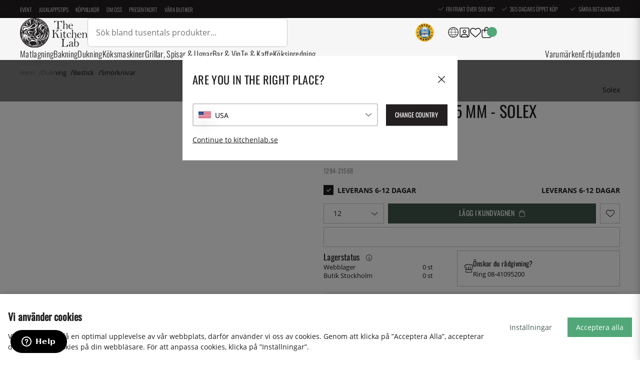

--- FILE ---
content_type: text/css; charset=utf-8
request_url: https://www.kitchenlab.se/themes/master/design/css/air-main-footer1.36.css?3
body_size: 59852
content:
/* air-main-footer1.36.css */
 /* /themes/master/design/script/slick/slick.css */
/* Slider */
.slick-slider
{
    position: relative;

    display: block;
    box-sizing: border-box;

    -webkit-user-select: none;
       -moz-user-select: none;
        -ms-user-select: none;
            user-select: none;

    -webkit-touch-callout: none;
    -khtml-user-select: none;
    -ms-touch-action: pan-y;
        touch-action: pan-y;
    -webkit-tap-highlight-color: transparent;
}

.slick-list
{
    position: relative;

    display: block;
    overflow: hidden;

    margin: 0;
    padding: 0;
}
.slick-list:focus
{
    outline: none;
}
.slick-list.dragging
{
    cursor: pointer;
    cursor: hand;
}

.slick-slider .slick-track,
.slick-slider .slick-list
{
    -webkit-transform: translate3d(0, 0, 0);
       -moz-transform: translate3d(0, 0, 0);
        -ms-transform: translate3d(0, 0, 0);
         -o-transform: translate3d(0, 0, 0);
            transform: translate3d(0, 0, 0);
}

.slick-track
{
    position: relative;
    top: 0;
    left: 0;

    display: block;
    margin-left: auto;
    margin-right: auto;
}
.slick-track:before,
.slick-track:after
{
    display: table;

    content: '';
}
.slick-track:after
{
    clear: both;
}
.slick-loading .slick-track
{
    visibility: hidden;
}

.slick-slide
{
    display: none;
    float: left;

    height: 100%;
    min-height: 1px;
}
[dir='rtl'] .slick-slide
{
    float: right;
}
.slick-slide img
{
    display: block;
}
.slick-slide.slick-loading img
{
    display: none;
}
.slick-slide.dragging img
{
    pointer-events: none;
}
.slick-initialized .slick-slide
{
    display: block;
}
.slick-loading .slick-slide
{
    visibility: hidden;
}
.slick-vertical .slick-slide
{
    display: block;

    height: auto;

    border: 1px solid transparent;
}
.slick-arrow.slick-hidden {
    display: none;
}


 /* main.css */
@charset "UTF-8";
/* ------------------------------------------------------------
  VARIABLES 
------------------------------------------------------------ */
/*
exempel
@include media("screen", ">=sm") {}
@include media("screen", "<sm") {}
*/
/*module*/
/*dimmer*/
/*transition*/
/* Flex */
/*scroll*/
/**/
/*font*/
/*SKA DETTA VARA MED? >>>*/
/* DISPLAY FLEX */
/* ROW */
/* COL */
/* JUSTIFY CONTENT */
/* ALIGN ITEMS */
/* ALIGN SELF */
/* Flex wrap */
/* Order */
/* FONT SIZES */
/* ------------------------------------------------------------
  Components 
------------------------------------------------------------ */
/*use with wrap div .select for styld arrow*/
.Upsales {
  text-align: center;
}
.Upsales .PT_Wrapper {
  max-width: 200px;
}
.Upsales .Checkout a {
  margin: 7px;
  color: rgb(255, 255, 255);
  background-color: #41574B;
  padding: 10px;
  height: 40px;
  width: 150px;
  display: inline-block;
  text-align: center;
  text-decoration: none;
}
.Upsales .fortsatt-handla {
  font-size: 16px;
  text-decoration: underline;
}
.Upsales .fortsatt-handla a:visited {
  color: unset;
}

@media screen and (min-width: 421px) {
  .Upsales {
    padding: 3rem 3rem;
  }
}
/* ------------------------------------------------------------
  LAYOUT 
------------------------------------------------------------ */
*:focus {
  outline: none;
}

/*Module*/
.canvas-left-module-xs, .canvas-right-module {
  transition: -webkit-transform 0.5s;
  transition: transform 0.5s;
  padding: 24px 16px;
  box-sizing: border-box;
  display: -ms-flexbox;
  display: -webkit-box;
  display: flex;
  flex-direction: column;
}
.canvas-left-module-xs.active, .canvas-right-module.active {
  -webkit-transform: translateX(0);
  transform: translateX(0);
}

.canvas-center-module {
  transition: -webkit-transform 0.5s;
  transition: transform 0.5s;
  padding: 24px 16px;
  box-sizing: border-box;
  display: -ms-flexbox;
  display: -webkit-box;
  display: flex;
  flex-direction: column;
}
.canvas-center-module.active {
  top: 50%;
  -webkit-transform: translate(-50%, -50%);
  -ms-transform: translate(-50%, -50%);
  transform: translate(-50%, -50%);
}

.close-header {
  font-size: 1.6em;
  text-transform: uppercase;
  font-family: "oswald", sans-serif;
  letter-spacing: 0.02rem;
  box-sizing: border-box;
  display: -ms-flexbox;
  display: -webkit-box;
  display: flex;
  -ms-flex-align: center;
  -webkit-box-align: center;
  align-items: center;
  margin-bottom: 32px;
}
.close-header:after {
  content: "\f00d";
  font-family: "Font Awesome 6 Pro";
  margin-left: auto;
  cursor: pointer;
  padding-right: 5px;
}

/*Dimmer*/
body[class*=modal-open] {
  overflow-y: hidden;
}
body[class*=modal-open] #dimmer {
  background: rgba(0, 0, 0, 0.5);
  width: 100%;
  height: 100%;
  position: fixed;
  top: 0;
  left: 0;
  opacity: 0;
  pointer-events: none;
  z-index: -1;
  z-index: 3;
  opacity: 1;
  pointer-events: initial;
}
@media screen and (min-width: 40em) {
  body[class*=modal-open].country-select-open-center #dimmer {
    z-index: 10;
  }
}
@media screen and (min-width: 1000px) {
  body[class*=modal-open].country-select-open-center #dimmer {
    z-index: 9;
  }
}

#dimmer.active {
  background: rgba(0, 0, 0, 0.5);
  width: 100%;
  position: absolute;
  z-index: 3;
  inset: 0;
}

.modal-open-left-xs .header, body.checkout-modal-open-right .header, .mypages-modal-open-right .header, body[class*=modal-open] .header {
  position: relative;
}
.modal-open-left-xs .header .header-dimmer:after, body.checkout-modal-open-right .header .header-dimmer:after, .mypages-modal-open-right .header .header-dimmer:after, body[class*=modal-open] .header .header-dimmer:after {
  content: "";
  position: absolute;
  z-index: 3;
  inset: 0;
  background-color: rgba(0, 0, 0, 0.5);
}

.brand-header-wrapper .alphabet-links {
  display: none;
}

.brand-main-wrapper ul {
  list-style: none;
  padding: 0;
}
@supports (display: grid) {
  .brand-main-wrapper ul {
    display: grid;
    grid-template-columns: repeat(2, 1fr);
  }
}
@media screen and (max-width: 40em) {
  .brand-main-wrapper ul {
    display: grid;
    grid-template-columns: 1fr;
  }
}
.brand-main-wrapper ul li.letter-wrapper {
  margin: 1em;
  background-color: #F6F6F6;
  padding: 1em;
}
.brand-main-wrapper ul li.letter-wrapper:first-child {
  display: none;
}
.brand-main-wrapper ul li.letter-wrapper .brand-letter {
  font-size: 1.6em;
  font-family: "oswald", sans-serif;
  letter-spacing: 0.02rem;
  margin-bottom: 1em;
}
.brand-main-wrapper ul li.letter-wrapper ul.brands-inner {
  padding: 0;
}
.brand-main-wrapper ul li.letter-wrapper ul.brands-inner li a {
  color: #1D1D1D;
  text-decoration: none;
  font-weight: 600;
}

.ValjSortordning {
  padding: 0;
  margin: 0;
  list-style: none;
}
.ValjSortordning a {
  margin-bottom: 8px;
  color: #1D1D1D;
  text-decoration: none;
  display: block;
}
.ValjSortordning span {
  font-family: "oswald", sans-serif;
  letter-spacing: 0.02rem;
}
.ValjSortordning span:before {
  content: "";
  margin-right: 8px;
  width: 20px;
  display: inline-block;
}
.ValjSortordning .sort_selected span:before {
  font-family: "Font Awesome 6 Pro";
  content: "\f00c";
  color: #41574B;
}

.read-more-btn span {
  cursor: pointer;
}

#artgrp-menu {
  /*scroll-snap-type: x proximity;
  -webkit-overflow-scrolling: touch;*/
  overflow-x: scroll;
}
#artgrp-menu li {
  scroll-snap-align: start;
}
#artgrp-menu li {
  cursor: pointer;
}

#banner-wrap {
  /*.img-after-headline, .img-before-headline{
  	@include media("screen", ">=lg") {
  		@include grid($columns, $repeat-2);
  		gap:$gutter;
  		column-gap:$gutter*2;
  	}
  	@include media("screen", "<lg") {
  		@include flex;
  		@include flex-wrap;
  	}
  	h2{
  		text-align: left;
  	}
  	.row{
  		&:first-child{
  			@include media("screen", "<lg") {
  				margin-bottom:$gutter;
  			}
  		}
  		&:nth-child(2){
  		display: inline-block;
  		width: 100%;
  			@include media("screen", "<lg") {
  				margin-bottom:$gutter;
  			}
  		}
  	}
  }
  .img-after-headline{
  	.row{
  		&:first-child{
  			@include media("screen", ">=lg") {
  				grid-column: 2;
  				grid-row: 1 / 100;
  			}
  			@include media("screen", "<lg") {
  				order:-1;
  			}
  		}
  		&:nth-child(2){
  			@include media("screen", "<lg") {
  				order:-2;
  			}
  		}
  	}
  }
  .img-before-headline{
  	.row{
  		&:first-child{
  			@include media("screen", ">=lg") {
  				grid-row: 1 / 100;
  			}
  		}
  	}
  }*/
}
#banner-wrap .cm {
  margin-bottom: 2em;
  padding-bottom: 2em;
  border-bottom: 1px solid #C6C6C6;
}
#banner-wrap .cm:last-child {
  border-bottom: none;
}
#banner-wrap .cm h2 {
  text-align: left;
  margin-bottom: 16px;
  font-size: 1.6em;
}
#banner-wrap .cm .row {
  row-gap: 16px;
}
#banner-wrap .cm hr {
  border-bottom: none;
  border-top: 1px solid #C6C6C6;
}

.do_more {
  background: #231f20;
  color: #fff;
  font-size: 0.9em;
  padding: 1em;
  text-align: center;
  margin-top: 16px;
  cursor: pointer;
}
.do_more::after {
  content: "+";
  margin-left: 16px;
  font-family: "Font Awesome 6 Pro";
}

.Artgrp_VisaFler {
  box-sizing: border-box;
  display: -ms-flexbox;
  display: -webkit-box;
  display: flex;
  -moz-flex-wrap: wrap;
  -webkit-flex-wrap: wrap;
  flex-wrap: wrap;
  -ms-flex-pack: center;
  -webkit-box-pack: center;
  justify-content: center;
  text-align: center;
  margin-top: 4em;
}
.Artgrp_VisaFler a, .Artgrp_VisaFler span {
  border-left: 1px solid #1D1D1D;
  padding-left: 10px;
  text-align: center;
  font-family: "oswald", sans-serif;
  letter-spacing: 0.02rem;
  color: #C6C6C6;
}
@media screen and (min-width: 40em) {
  .Artgrp_VisaFler a, .Artgrp_VisaFler span {
    margin-left: 5px;
  }
}
.Artgrp_VisaFler a:first-child, .Artgrp_VisaFler span:first-child {
  border: none;
}
.Artgrp_VisaFler a.Artgrp_VisaFlerArtiklar_Markerad, .Artgrp_VisaFler span.Artgrp_VisaFlerArtiklar_Markerad {
  color: #1D1D1D;
}
.Artgrp_VisaFler .AVFAM {
  padding-right: 10px;
}

@media screen and (min-width: 1000px) {
  #banner-wrap [id*=anchor] {
    scroll-margin-top: 180px;
  }
}
@media screen and (max-width: 999px) {
  #banner-wrap [id*=anchor] {
    scroll-margin-top: 150px;
  }
}
@media screen and (max-width: 39.99em) {
  #banner-wrap [id*=anchor] {
    scroll-margin-top: 80px;
  }
}

#mypages-container {
  margin-top: 2em;
}
#mypages-container > .row {
  display: grid;
}
@media screen and (min-width: 40em) {
  #mypages-container > .row {
    grid-template-columns: 1fr 4fr;
  }
}
#mypages-container table {
  max-width: 100%;
  overflow-x: scroll;
  display: block;
}
#mypages-container tbody {
  min-width: 100%;
  display: inline-table;
}
#mypages-container .Din_Sida_Onskelista_Wrapper .DS_OL_Table_ToppFlik {
  display: inline-table;
}
#mypages-container .Din_Sida_Onskelista_Wrapper .DS_OL_Table_ToppFlik label {
  box-sizing: border-box;
  display: -ms-flexbox;
  display: -webkit-box;
  display: flex;
  -ms-flex-align: center;
  -webkit-box-align: center;
  align-items: center;
}
#mypages-container .DS_OL_Table_Knappar .Knapp_Generell_Tabell {
  display: inline-block;
}

.MyPagesMenu {
  display: grid;
  gap: 1em;
}
@media screen and (min-width: 40em) {
  .MyPagesMenu {
    grid-template-columns: repeat(2, 1fr);
  }
}
.MyPagesMenu span a {
  box-sizing: border-box;
  display: -ms-flexbox;
  display: -webkit-box;
  display: flex;
  align-items: center;
  -moz-align-items: center;
  -webkit-align-items: center;
  gap: 0.5em;
  text-decoration: none;
  color: #1D1D1D;
  font-family: "oswald-light", sans-serif;
  letter-spacing: 0.02rem;
  font-size: 1.1em;
}
.MyPagesMenu span a::after {
  font-family: "Font Awesome 6 Pro";
  order: -1;
}

.MyPagesMenu-wrapper .close-header span {
  font-family: "oswald", sans-serif;
  letter-spacing: 0.02rem;
  text-transform: uppercase;
}
.MyPagesMenu-wrapper .MyPagesMenu {
  grid-template-columns: 1fr;
}
.MyPagesMenu-wrapper .MyPagesMenu span a {
  display: inline-block;
  font-size: 1.2em;
}

#mypages-container h1 {
  margin-block: 1em;
}
#mypages-container a {
  color: #231f20;
}
#mypages-container h4::before {
  font-family: "Font Awesome 6 Pro";
  padding-block: 1em;
}
#mypages-container #LankAdressblockAnvnamn b, #mypages-container #LankAdressblockLeveransadress b, #mypages-container #LankAdressblockOvrigt b {
  order: 1;
  margin-top: 1rem;
  font-size: 1.6em;
}
#mypages-container #LankAdressblockAnvnamn label, #mypages-container #LankAdressblockLeveransadress label, #mypages-container #LankAdressblockOvrigt label {
  order: 2;
}
#mypages-container input[type=checkbox] {
  width: 20px;
  height: 20px;
}
#mypages-container input[type=text], #mypages-container input[type=password] {
  padding: 8px 10px;
  font-size: 1.1em;
  width: 100%;
}
#mypages-container select {
  padding: 8px 10px;
  font-size: 1.1em;
  width: 100%;
  border: 1px solid #C6C6C6;
}
#mypages-container select[name=Presentkort] {
  min-width: 100px;
}
#mypages-container form[name=BestForm] {
  max-width: 600px;
  margin: 0 auto !important;
}
#mypages-container form[name=BestForm] .Snabbkassa_Kundfalt_Marginal {
  position: relative;
}
#mypages-container form[name=BestForm] .Snabbkassa_Kundfalt_Marginal img {
  position: absolute;
  right: 0;
  top: 31px;
}
#mypages-container #Pnr + img {
  position: absolute;
  right: 0;
  top: 31px;
}
#mypages-container table tr td {
  background-color: #F6F6F6 !important;
}
#mypages-container table tr:nth-child(2n+1) td {
  background-color: #FFFFFF !important;
}
#mypages-container table.DS_OL_Table_Wrap tr td {
  background-color: #FFFFFF !important;
}
#mypages-container .Knapp_Generell a {
  text-align: center;
  font-weight: 700;
  display: inline-block;
  cursor: pointer;
  padding: 0.5em 1em;
  border: 0;
  background: #41574B;
  color: #FFFFFF;
  text-decoration: none;
}

.inloggningsruta .btn {
  background: #41574B;
  padding: 12.8px 19.2px;
  text-align: center;
  text-transform: uppercase;
  color: #FFFFFF;
  box-sizing: border-box;
  display: -ms-flexbox;
  display: -webkit-box;
  display: flex;
  -ms-flex-align: center;
  -webkit-box-align: center;
  align-items: center;
  cursor: pointer;
  text-decoration: none;
  margin-top: 5px;
  font-family: "oswald-light", sans-serif;
  letter-spacing: 0.02rem;
  font-size: 0.9em;
}

.inloggningsruta input[type=text], input[type=password] {
  font-size: 1.1em;
  margin-bottom: 5px;
}

.inloggningsruta .Close span {
  font-family: "oswald", sans-serif;
  letter-spacing: 0.02rem;
}

.row.center-xs.gutter-lg-B.gutter-md-T {
  margin-inline: auto;
}
@media screen and (min-width: 40em) {
  .row.center-xs.gutter-lg-B.gutter-md-T {
    max-width: 50%;
  }
}
.row.center-xs.gutter-lg-B.gutter-md-T .col-xs-12 {
  -ms-flex-pack: center;
  -webkit-box-pack: center;
  justify-content: center;
  text-align: center;
  display: flex;
  margin-block: auto;
  flex-direction: column;
}

form[name=Loggain] .row {
  display: flex;
  flex-direction: column;
  gap: 1em;
  margin-bottom: 1em;
}

form[name=Loggain] + .row {
  display: grid;
  grid-template-columns: 1fr 1fr;
  gap: 1em;
}
form[name=Loggain] + .row a {
  width: 100%;
}

.btn-sm {
  text-align: center;
  font-weight: 700;
  display: inline-block;
  cursor: pointer;
  padding: 0.5em 1em;
  border: 0;
  background: #41574B;
  color: #FFFFFF;
  text-decoration: none;
}

/* Dialogruta */
#dialogruta {
  position: fixed;
  max-height: 500px;
  max-width: 500px;
  height: fit-content;
  text-align: left;
  top: 0;
  margin: auto;
  left: 0;
  bottom: 0;
  z-index: 61;
  background: #F6F6F6;
  right: 0;
  visibility: hidden;
  padding: 2em;
}
#dialogruta h1 {
  margin-top: 0;
  margin-top: 0;
  font-size: 18px;
}
#dialogruta h1 img {
  display: none;
}
#dialogruta a:last-child {
  background: #231f20;
  padding: 12.8px 19.2px;
  text-align: center;
  color: #FFFFFF;
  box-sizing: border-box;
  display: -ms-flexbox;
  display: -webkit-box;
  display: flex;
  -ms-flex-align: center;
  -webkit-box-align: center;
  align-items: center;
  cursor: pointer;
  text-decoration: none;
}

.slick-prev, .slick-next {
  font-size: 0;
  line-height: 0;
  border: none;
  outline: none;
  background: transparent;
  cursor: pointer;
  top: 50%;
  -webkit-transform: translate(0, -50%);
  -ms-transform: translate(0, -50%);
  transform: translate(0, -50%);
  position: absolute;
  z-index: 1;
  color: black;
}
.slick-prev:after, .slick-next:after {
  font-family: "Font Awesome 6 Pro";
  font-size: 24px;
  line-height: normal;
  font-weight: 700;
}

.slick-prev {
  left: 0;
}
.slick-prev:after {
  content: "\f060";
}

.slick-next {
  right: 0;
}
.slick-next:after {
  content: "\f061";
}

.slick-arrow + .slick-list {
  width: calc(100% - 90px);
  margin: 0 auto;
}

.slick-disabled {
  display: none !important;
}

img.slick-loading[data-src] {
  display: none;
  position: absolute;
  top: 0;
  left: 0;
  width: 100%;
  height: 100%;
  background-color: #fff;
  font-weight: 300;
  line-height: 2;
  text-align: center;
  content: attr(alt);
}

#AIRvarukorg-Wrap {
  background: #FFFFFF;
  position: fixed;
  top: 0;
  bottom: 0;
  right: 0;
  z-index: 21;
  width: 90vw;
  max-width: 450px;
  -webkit-box-shadow: 4px 4px 20px 0px rgba(0, 0, 0, 0.35);
  -moz-box-shadow: 4px 4px 20px 0px rgba(0, 0, 0, 0.35);
  box-shadow: 4px 4px 20px 0px rgba(0, 0, 0, 0.35);
  padding: 1em;
}
#AIRvarukorg-Wrap.active {
  display: block;
}
#AIRvarukorg-Wrap .BWrap {
  box-sizing: border-box;
  display: -ms-flexbox;
  display: -webkit-box;
  display: flex;
  -moz-flex-wrap: wrap;
  -webkit-flex-wrap: wrap;
  flex-wrap: wrap;
  height: 100%;
}
#AIRvarukorg-Wrap .close-header {
  display: -webkit-flex;
  display: -ms-flexbox;
  display: flex;
  justify-content: space-between;
  align-items: center;
  -moz-align-items: center;
  -webkit-align-items: center;
  font-family: "oswald";
  font-size: 1.6em;
  text-transform: uppercase;
  margin-bottom: 1em;
  width: 100%;
}
#AIRvarukorg-Wrap .close-header::before {
  content: var(--css_cart);
}
#AIRvarukorg-Wrap .close-header::after {
  content: "";
  background-image: url("/themes/utilities/icons/light/xmark.svg");
  background-repeat: no-repeat;
  width: 14px;
  height: 22px;
  margin: 10px;
  cursor: pointer;
}
#AIRvarukorg-Wrap .RowWrap {
  height: calc(100% - 445px);
  overflow-y: auto;
  width: 100%;
}
#AIRvarukorg-Wrap .box {
  height: calc(100% - 65px);
  width: 100%;
}
#AIRvarukorg-Wrap .Row {
  display: -webkit-flex;
  display: -ms-flexbox;
  display: flex;
  justify-content: space-between;
  gap: 1em;
  margin-bottom: 1.5em;
  height: 83px;
}
#AIRvarukorg-Wrap .Row .Img {
  width: auto;
  height: 100%;
  aspect-ratio: 1/1;
  background-color: #F6F6F6;
  padding: 1em;
}
#AIRvarukorg-Wrap .Row .Img img {
  width: 100%;
  height: 100%;
  object-fit: contain;
  mix-blend-mode: darken;
}
#AIRvarukorg-Wrap .Row .TxtWrap {
  display: -webkit-flex;
  display: -ms-flexbox;
  display: flex;
  flex-wrap: wrap;
  flex-grow: 1;
  position: relative;
  overflow: hidden;
}
#AIRvarukorg-Wrap .Row .TxtWrap label {
  position: absolute;
  right: 0;
  bottom: 0;
}
#AIRvarukorg-Wrap .Row .TxtWrap label span {
  display: none;
}
#AIRvarukorg-Wrap .Row .TxtWrap label input {
  background-color: #FFFFFF;
  position: relative;
  border: 1px solid #C6C6C6;
  text-align: center;
  width: 100px;
  padding-block: 0.3rem;
  font-size: 0.9em;
  border-radius: 0;
  -webkit-border-radius: 0;
  -moz-border-radius: 0;
  -ms-border-radius: 0;
  -o-border-radius: 0;
}
#AIRvarukorg-Wrap .Row .TxtWrap .Add::after, #AIRvarukorg-Wrap .Row .TxtWrap .Sub::after {
  content: "";
  width: 12px;
  height: 12px;
  position: absolute;
  top: 62px;
  z-index: 1;
  background-repeat: no-repeat;
  cursor: pointer;
}
#AIRvarukorg-Wrap .Row .TxtWrap .Add::after {
  background-image: url("/themes/utilities/icons/light/plus.svg");
  right: 10px;
}
#AIRvarukorg-Wrap .Row .TxtWrap .Sub::after {
  background-image: url("/themes/utilities/icons/light/minus.svg");
  right: 76px;
}
#AIRvarukorg-Wrap .Row .TxtWrap .Price {
  display: -webkit-flex;
  display: -ms-flexbox;
  display: flex;
  flex-direction: column;
  position: absolute;
  right: 0;
  top: 0;
  text-align: right;
  line-height: 1.3;
}
#AIRvarukorg-Wrap .Row .TxtWrap .Price span {
  font-family: "oswald";
  font-size: 1.1em;
}
#AIRvarukorg-Wrap .Row .TxtWrap .Price .price-ordinary {
  color: #1D1D1D;
}
#AIRvarukorg-Wrap .Row .TxtWrap .Price.price-type-campaign .price-campaign {
  order: 1;
  color: #DE5050;
}
#AIRvarukorg-Wrap .Row .TxtWrap .Price.price-type-campaign .price-ordinary {
  order: 2;
  text-decoration: line-through;
  color: #979797;
}
#AIRvarukorg-Wrap .Row .TxtWrap .Rem {
  display: none;
  position: absolute;
  right: 10px;
  top: 5px;
  width: 16px;
  height: 18px;
  cursor: pointer;
}
#AIRvarukorg-Wrap .Row .TxtWrap .Rem::after {
  content: "";
  mask-image: url("/themes/utilities/icons/light/trash-can.svg");
  -webkit-mask-image: url("/themes/utilities/icons/light/trash-can.svg");
  background-color: #1D1D1D;
  background-repeat: no-repeat;
  width: 16px;
  height: 18px;
  pointer-events: none;
  position: absolute;
  right: 0;
  top: 0;
}
#AIRvarukorg-Wrap .Row .TxtWrap .DescrWrap {
  display: -webkit-flex;
  display: -ms-flexbox;
  display: flex;
  flex-direction: column;
  width: 100% !important;
}
#AIRvarukorg-Wrap .Row .TxtWrap .DescrWrap .VarukorgVarum {
  display: none;
}
#AIRvarukorg-Wrap .Row .TxtWrap .DescrWrap .Descr {
  font-family: "oswald";
  font-size: 1.1em;
  white-space: nowrap;
}
#AIRvarukorg-Wrap .Row .TxtWrap .DescrWrap .VarukorgArtnr {
  font-family: "oswald";
  font-size: 0.8em;
  color: #979797;
  order: 1;
  text-transform: uppercase;
  margin-bottom: 0.5em;
}
#AIRvarukorg-Wrap .Row .TxtWrap .DescrWrap .Prop1 {
  font-size: 0.9em;
}
#AIRvarukorg-Wrap .Footer {
  margin-top: auto;
  width: 100%;
  display: grid;
  grid-template-columns: repeat(2, 1fr);
  gap: 1em;
  background: #FFFFFF;
}
#AIRvarukorg-Wrap .Footer .SumWrap {
  display: -webkit-flex;
  display: -ms-flexbox;
  display: flex;
  align-items: center;
  -moz-align-items: center;
  -webkit-align-items: center;
  justify-content: space-between;
  grid-column: 1/3;
}
#AIRvarukorg-Wrap .Footer .SumWrap > * {
  font-family: "oswald";
  font-size: 1.6em;
  text-transform: uppercase;
}
#AIRvarukorg-Wrap .Footer .HTML_infogad_over_checkout {
  display: -webkit-flex;
  display: -ms-flexbox;
  display: flex;
  align-items: center;
  -moz-align-items: center;
  -webkit-align-items: center;
  justify-content: center;
  cursor: pointer;
  background-color: #979797;
}
#AIRvarukorg-Wrap .Footer .HTML_infogad_over_checkout .Close {
  color: #FFFFFF;
  font-family: "oswald";
  font-size: 0.9em;
  text-transform: uppercase;
  text-decoration: none;
  width: 100%;
  height: 100%;
  display: flex;
  align-items: center;
  justify-content: center;
}
#AIRvarukorg-Wrap .Footer .HTML_infogad_over_checkout .Close::before {
  /* content: "";
  mask-image: url(/themes/master/design/icons/light/angle-left.svg);
  background-color: white;
  background-repeat: no-repeat;
  width: 22px;
  height: 22px;*/
}
#AIRvarukorg-Wrap .Checkout {
  display: -webkit-flex;
  display: -ms-flexbox;
  display: flex;
  justify-content: space-between;
  align-items: center;
  -moz-align-items: center;
  -webkit-align-items: center;
  position: relative;
}
#AIRvarukorg-Wrap .Checkout a {
  background: #41574B;
  color: #FFFFFF;
  font-family: "oswald";
  font-size: 0.9em;
  text-decoration: none;
  text-transform: uppercase;
  padding: 1em 1em;
  width: 100%;
  text-align: center;
}
#AIRvarukorg-Wrap .Checkout a::after {
  content: "";
  mask-image: url("/themes/utilities/icons/light/angle-right.svg");
  -webkit-mask-image: url("/themes/utilities/icons/light/angle-right.svg");
  background-color: white;
  background-repeat: no-repeat;
  width: 12px;
  height: 22px;
  position: absolute;
  right: 1em;
}
#AIRvarukorg-Wrap br {
  display: none !important;
}
#AIRvarukorg-Wrap .btn.Close {
  border: 1px solid #C6C6C6;
  padding: 12.8px 19.2px;
  font-size: 0.9em;
  box-sizing: border-box;
  display: -ms-flexbox;
  display: -webkit-box;
  display: flex;
  -ms-flex-align: center;
  -webkit-box-align: center;
  align-items: center;
  cursor: pointer;
  -ms-flex-pack: center;
  -webkit-box-pack: center;
  justify-content: center;
  text-align: center;
}
#AIRvarukorg-Wrap .btn.Close a {
  text-decoration: none;
  color: #1D1D1D;
}
#AIRvarukorg-Wrap .BError {
  color: #DE5050;
  margin-bottom: 2em;
}

#depict-minicart {
  border-top: 1px solid #C6C6C6;
  padding-top: 1em;
}
#depict-minicart:empty {
  display: none;
}

/* ------------------------------------------------------------
  Watchlist 
------------------------------------------------------------ */
form[name=FormOvervakning] {
  box-sizing: border-box;
  display: -ms-flexbox;
  display: -webkit-box;
  display: flex;
  justify-content: center;
  flex-direction: column;
  align-items: flex-start;
}
form[name=FormOvervakning] > table table, form[name=FormOvervakning] > table tr, form[name=FormOvervakning] > table td, form[name=FormOvervakning] > table input {
  width: 100%;
  min-width: 300px;
}
form[name=FormOvervakning] tr {
  box-sizing: border-box;
  display: -ms-flexbox;
  display: -webkit-box;
  display: flex;
  justify-content: center;
  flex-direction: column;
  align-items: flex-start;
}
form[name=FormOvervakning] td.Knapp_Generell a {
  background: #41574B;
  padding: 12.8px 19.2px;
  text-align: center;
  text-transform: uppercase;
  color: #FFFFFF;
  box-sizing: border-box;
  display: -ms-flexbox;
  display: -webkit-box;
  display: flex;
  -ms-flex-align: center;
  -webkit-box-align: center;
  align-items: center;
  cursor: pointer;
  justify-content: center;
  text-decoration: none;
  text-align: center;
}

.Knapp_Generell a {
  background: #41574B;
  padding: 12.8px 19.2px;
  text-align: center;
  text-transform: uppercase;
  color: #FFFFFF;
  box-sizing: border-box;
  display: -ms-flexbox;
  display: -webkit-box;
  display: flex;
  -ms-flex-align: center;
  -webkit-box-align: center;
  align-items: center;
  cursor: pointer;
  justify-content: center;
  text-decoration: none;
  text-align: center;
}

.kontaktform {
  width: 100%;
}
.kontaktform .bg-base-2 {
  background: #f2f2f2;
}
.kontaktform .box {
  position: relative;
  min-height: 1rem;
  margin-bottom: 0;
}
.kontaktform .box {
  padding: 1rem;
}
.kontaktform .gutter-md-B {
  margin-bottom: 1em;
}
.kontaktform .label {
  display: block;
  font-weight: 700;
}
.kontaktform .gutter-xs-B {
  margin-bottom: 0.33em;
  margin-bottom: 0.3333333333em;
}
.kontaktform input:not([type=checkbox]):not([type=radio]):not([type=button]):not([type=submit]):not([type=reset]):not([type=file]):not([type=color]):not([type=range]):not(#sokterm), .kontaktform select {
  width: 100%;
}
.kontaktform .flexbox {
  display: -webkit-box;
  display: -moz-box;
  display: -moz-box;
  display: -ms-flexbox;
  display: -webkit-flex;
  display: flex;
}

.footer-usp {
  max-width: 1200px;
  margin: 0 auto;
  margin-top: 64px;
  gap: 16px;
  padding-inline: 16px;
  justify-items: center;
}
@supports (display: grid) {
  .footer-usp {
    display: grid;
    grid-template-columns: repeat(3, 1fr);
  }
}
.footer-usp div {
  max-width: 254px;
  box-sizing: border-box;
  display: -ms-flexbox;
  display: -webkit-box;
  display: flex;
  -ms-flex-pack: center;
  -webkit-box-pack: center;
  justify-content: center;
  text-align: center;
  -moz-flex-wrap: wrap;
  -webkit-flex-wrap: wrap;
  flex-wrap: wrap;
}
.footer-usp img {
  margin-bottom: 8px;
}
.footer-usp p {
  width: 100%;
}
.footer-usp small {
  font-size: 14px;
}
@media screen and (max-width: 999px) {
  .footer-usp small {
    display: none;
  }
}

.footer {
  background-color: #F6F6F6;
}
.footer .wrap {
  padding: 16px;
  margin: 0 auto;
  max-width: 1200px;
  margin-top: 48px;
}
@media screen and (min-width: 1000px) {
  .footer .wrap {
    gap: 16px;
  }
  @supports (display: grid) {
    .footer .wrap {
      display: grid;
      grid-template-columns: repeat(3, 1fr);
    }
  }
}
.footer .footer-top {
  display: -webkit-flex;
  display: -ms-flexbox;
  display: flex;
  justify-content: space-between;
  align-items: center;
  -moz-align-items: center;
  -webkit-align-items: center;
}
@media screen and (max-width: 999px) {
  .footer .footer-top {
    border-bottom: 1px solid #C6C6C6;
    padding-bottom: 16px;
  }
}
@media screen and (min-width: 1000px) {
  .footer .footer-top {
    -moz-flex-wrap: wrap;
    -webkit-flex-wrap: wrap;
    flex-wrap: wrap;
  }
}
@media screen and (min-width: 1000px) {
  .footer .footer-top .logo {
    width: 100%;
    margin-top: auto;
    margin-bottom: 1em;
  }
}
.footer .footer-top span {
  font-family: "oswald-light";
  font-size: 1em;
}
@media screen and (min-width: 1000px) {
  .footer .footer-top span {
    width: 100%;
    margin-bottom: auto;
  }
}
@media screen and (max-width: 999px) {
  .footer .footer-top span {
    text-align: right;
  }
}
@media screen and (min-width: 1000px) {
  .footer .footer-top > img {
    order: 1;
  }
}
.footer .pages {
  box-sizing: border-box;
  display: -ms-flexbox;
  display: -webkit-box;
  display: flex;
  flex-direction: column;
  padding: 16px;
}
@media screen and (min-width: 1000px) {
  .footer .pages strong {
    grid-column: span 2;
    gap: 2em;
    font-size: 1.1em;
  }
}
@media screen and (max-width: 999px) {
  .footer .pages strong {
    display: none;
  }
}
.footer .pages .footer-menu ul {
  list-style: none;
  padding: 0;
  margin: 0;
}
.footer .pages .footer-menu ul li a {
  color: #1D1D1D;
  font-family: "oswald-light";
  text-decoration: none;
  font-size: 1em;
}
.footer .newsletter {
  padding: 1em;
}
@media screen and (max-width: 999px) {
  .footer .newsletter {
    padding: 32px 0 16px 0;
  }
  .footer .newsletter strong {
    margin-bottom: 8px;
  }
}
.footer .newsletter form {
  gap: 0.5em;
}
@supports (display: grid) {
  .footer .newsletter form {
    display: grid;
    grid-template-columns: repeat(2, 1fr);
  }
}
.footer .newsletter input {
  -webkit-appearance: none;
  -moz-appearance: none;
  appearance: none;
  border: 1px solid #C6C6C6;
  padding: 12.8px 19.2px;
  font-size: 16px; /*för att få bort som i ios*/
  border-radius: 0;
  grid-column: span 2;
  gap: 2em;
  font-size: 1em;
}
.footer .newsletter .btn {
  background: #231f20;
  padding: 12.8px 19.2px;
  text-align: center;
  color: #FFFFFF;
  box-sizing: border-box;
  display: -ms-flexbox;
  display: -webkit-box;
  display: flex;
  -ms-flex-align: center;
  -webkit-box-align: center;
  align-items: center;
  cursor: pointer;
  text-decoration: none;
}
@media screen and (max-width: 999px) {
  .footer .newsletter .btn {
    grid-column: span 2;
  }
}

.footer-bottom {
  color: #FFFFFF;
  background-color: #231f20;
  padding: 1em;
}
@media screen and (min-width: 40em) {
  .footer-bottom {
    box-sizing: border-box;
    display: -ms-flexbox;
    display: -webkit-box;
    display: flex;
    align-items: center;
    -moz-align-items: center;
    -webkit-align-items: center;
  }
  .footer-bottom .footer-bottom-top, .footer-bottom .footer-klarna {
    padding: 0 !important;
  }
}
.footer-bottom .wrap {
  padding: 16px;
  margin: 0 auto;
  max-width: 1200px;
  width: 100%;
}
@media screen and (min-width: 1000px) {
  .footer-bottom .wrap {
    gap: 16px;
  }
  @supports (display: grid) {
    .footer-bottom .wrap {
      display: grid;
      grid-template-columns: repeat(3, 1fr);
    }
  }
}
.footer-bottom .footer-klarna {
  padding-bottom: 1em;
  display: -webkit-flex;
  display: -ms-flexbox;
  display: flex;
  justify-content: center;
  align-items: center;
  -moz-align-items: center;
  -webkit-align-items: center;
}
@media screen and (min-width: 1000px) {
  .footer-bottom .footer-klarna {
    justify-content: flex-start;
    text-align: left;
    margin-left: 0;
  }
}
.footer-bottom .footer-klarna .footer-badges {
  -ms-flex-pack: center;
  -webkit-box-pack: center;
  justify-content: center;
  text-align: center;
}
.footer-bottom .footer-bottom-top {
  display: -webkit-flex;
  display: -ms-flexbox;
  display: flex;
  justify-content: center;
  align-items: center;
  -moz-align-items: center;
  -webkit-align-items: center;
  gap: 1em;
  margin-bottom: 1em;
  padding: 0 16px 16px 16px;
  max-width: 1200px;
  margin: 0 auto;
}
.footer-bottom .footer-bottom-top span {
  font-family: "Font Awesome 6 Pro";
}
.footer-bottom .footer-bottom-top span:after {
  content: "\f1f9";
}
.footer-bottom .brand-icons {
  display: -webkit-flex;
  display: -ms-flexbox;
  display: flex;
  align-items: center;
  -moz-align-items: center;
  -webkit-align-items: center;
  gap: 0.5em;
}
.footer-bottom .brand-icons img {
  filter: invert(1);
}
.footer-bottom .payment-icons {
  display: -webkit-flex;
  display: -ms-flexbox;
  display: flex;
  -moz-flex-wrap: wrap;
  -webkit-flex-wrap: wrap;
  flex-wrap: wrap;
  -ms-flex-pack: center;
  -webkit-box-pack: center;
  justify-content: center;
  text-align: center;
  gap: 0.5em;
  /*grid-column: 1/-1;
  padding:0 $gutter-px;*/
  max-width: 1200px;
  margin: 0 auto;
}
.footer-bottom .payment-icons * {
  box-sizing: border-box;
  display: -ms-flexbox;
  display: -webkit-box;
  display: flex;
  -ms-flex-align: center;
  -webkit-box-align: center;
  align-items: center;
}
@media screen and (min-width: 1000px) {
  .footer-bottom {
    padding-left: calc((100% - 1200px) * 0.5);
    padding-right: calc((100% - 1200px) * 0.5);
  }
  .footer-bottom .footer-bottom-top {
    justify-content: flex-start;
    text-align: left;
    margin-left: 0;
  }
  .footer-bottom .payment-icons {
    justify-content: flex-end;
    text-align: right;
    margin-right: 0;
  }
}

.footer-usp strong, .footer strong {
  width: 100%;
  font-family: "oswald", sans-serif;
  letter-spacing: 0.02rem;
  display: block;
  font-weight: 400;
}

.footer-flex-grow {
  flex-grow: 1;
  background-color: #231f20;
}

/*Zendeskt*/
iframe#launcher {
  left: 0 !important;
}

/* landsväljare + flags */
.flag-holder {
  width: 25px;
  height: 22px;
  position: relative;
  vertical-align: middle;
  margin-right: 8px;
}

.flags {
  display: inline-block;
  height: 100% !important;
  background-size: 100% 100% !important;
  box-shadow: rgba(149, 157, 165, 0.2) 0px 8px 24px;
  /* germany */
  /* denmark */
  /* sweden */
  /* finland */
  /* netherlands */
  /* france */
  /* norway */
  /* poland */
  /* austria */
  /* europe */
  /* belgium */
  /* switzerland */
  /* united_states */
  /* united kingdom */
  /* australia */
  /* bulgaria */
  /* cyprus */
  /* estonia */
  /* greece */
  /* ireland */
  /* italy */
  /* japan */
  /* canada */
  /* croatia */
  /* latvia */
  /* lithuania */
  /* luxembourg */
  /* malta */
  /* portugal */
  /* romania */
  /* singapore */
  /* slovakia */
  /* slovenia */
  /* spain */
  /* czech_republic */
  /* turkey */
  /* hungary */
}
.flags.de {
  background: url("[data-uri]");
  width: 100%;
  height: 60%;
}
.flags.dk {
  background: url("[data-uri]");
  width: 100%;
  height: 75.6756756757%;
}
.flags.se {
  background: url("[data-uri]");
  width: 100%;
  height: 62.5%;
}
.flags.fi {
  background: url("[data-uri]");
  width: 100%;
  height: 61.1111111111%;
}
.flags.nl {
  background: url("[data-uri]");
  width: 100%;
  height: 66.6666666667%;
}
.flags.fr {
  background: url("[data-uri]");
  width: 100%;
  height: 66.6666666667%;
}
.flags.no {
  background: url("[data-uri]");
  width: 100%;
  height: 72.7272727273%;
}
.flags.pl {
  background: url("[data-uri]");
  width: 100%;
  height: 62.5%;
}
.flags.at {
  background: url("[data-uri]");
  width: 100%;
  height: 66.6666666667%;
}
.flags.eu {
  background: url("[data-uri]");
  width: 100%;
  height: 66.6666666667%;
}
.flags.be {
  background: url("[data-uri]");
  width: 100%;
  height: 86.6666666667%;
}
.flags.ch {
  background: url("[data-uri]");
  width: 100%;
  height: 100%;
}
.flags.us {
  background: url("[data-uri]");
  width: 100%;
  height: 52.6315789474%;
}
.flags.gb {
  background: url("[data-uri]");
  width: 100%;
  height: 50%;
}
.flags.au {
  background: url("[data-uri]");
  width: 100%;
  height: 50%;
}
.flags.bg {
  background: url("[data-uri]");
  width: 100%;
  height: 60%;
}
.flags.cy {
  background: url("[data-uri]");
  width: 100%;
  height: 60%;
}
.flags.ee {
  background: url("[data-uri]");
  width: 100%;
  height: 63.6363636364%;
}
.flags.gr {
  background: url("[data-uri]");
  width: 100%;
  height: 66.6666666667%;
}
.flags.ie {
  background: url("[data-uri]");
  width: 100%;
  height: 50%;
}
.flags.it {
  background: url("[data-uri]");
  width: 100%;
  height: 66.6666666667%;
}
.flags.jp {
  background: url("[data-uri]");
  width: 100%;
  height: 66.6666666667%;
}
.flags.ca {
  background: url("[data-uri]");
  width: 100%;
  height: 50%;
}
.flags.hr {
  background: url("[data-uri]");
  width: 100%;
  height: 50%;
}
.flags.lv {
  background: url("[data-uri]");
  width: 100%;
  height: 50%;
}
.flags.lt {
  background: url("[data-uri]");
  width: 100%;
  height: 60%;
}
.flags.lu {
  background: url("[data-uri]");
  width: 100%;
  height: 60%;
}
.flags.mt {
  background: url("[data-uri]");
  width: 100%;
  height: 66.6666666667%;
}
.flags.pt {
  background: url("[data-uri]");
  width: 100%;
  height: 66.6695424078%;
}
.flags.ro {
  background: url("[data-uri]");
  width: 100%;
  height: 66.6666666667%;
}
.flags.sg {
  background: url("[data-uri]");
  width: 100%;
  height: 66.6666666667%;
}
.flags.sk {
  background: url("[data-uri]");
  width: 100%;
  height: 66.6666666667%;
}
.flags.si {
  background: url("[data-uri]");
  width: 100%;
  height: 50%;
}
.flags.es {
  background: url("[data-uri]");
  width: 100%;
  height: 66.6666666667%;
}
.flags.cz {
  background: url("[data-uri]");
  width: 100%;
  height: 66.6666666667%;
}
.flags.tr {
  background: url("[data-uri]");
  width: 100%;
  height: 66.6666666667%;
}
.flags.hu {
  background: url("[data-uri]");
  width: 100%;
  height: 50%;
}

#country_select {
  width: 550px;
  max-width: calc(100% - 40px);
  display: none;
  position: fixed;
  padding: 30.4px 20px;
  margin: 0;
  top: 30vh;
  left: 50%;
  transform: translate(-50%, -50%);
  background: #FFFFFF;
}
#country_select .close-header * {
  font-family: inherit;
}
#country_select.active {
  display: block;
  z-index: 56;
}
@media screen and (max-width: 39.99em) {
  #country_select {
    top: 50%;
  }
}
#country_select .countries-wrapper {
  display: grid;
  align-items: center;
  gap: 1rem;
  grid-template-columns: 3fr 1fr;
}
@media screen and (max-width: 39.99em) {
  #country_select .countries-wrapper {
    grid-template-columns: 1fr;
  }
  #country_select .countries-wrapper .countrylink_wrapper {
    order: 1;
  }
}
#country_select .language-heading {
  margin-bottom: 5.3333333333px;
}
#country_select .select-wrapper {
  position: relative;
}
#country_select .select-wrapper::after {
  cursor: pointer;
}
#country_select .select-wrapper.open::after {
  transform: rotate(180deg) translateY(50%);
}
#country_select .select-wrapper .selected-item {
  cursor: pointer;
}
#country_select .select-wrapper .selected-item a {
  text-decoration: none;
  color: #000;
}
#country_select .select-wrapper .selected-item {
  padding: 10px;
  border: 2px solid #ccc;
  border-radius: 4px;
  text-align: left;
  display: flex;
  justify-content: space-between;
  align-items: center;
}
#country_select .select-wrapper .selected-item span {
  display: flex;
  align-items: center;
}
#country_select .select-wrapper .select-list {
  display: none;
  position: absolute;
  width: 100%;
  background: #fff;
  top: 46px;
  border-left: 2px solid #ccc;
  border-right: 2px solid #ccc;
  border-bottom: 2px solid #ccc;
  max-height: calc(70vh - 250px);
  overflow: scroll;
}
#country_select .select-wrapper.open .select-list {
  display: block;
}
#country_select .select-wrapper ul {
  display: flex;
  flex-wrap: wrap;
  margin: 0;
  padding: 0;
  flex-direction: column;
}
#country_select .select-wrapper li {
  text-align: left;
  list-style: none;
  cursor: pointer;
  padding: 0;
  margin: 0;
  transition: 0.2s all ease;
  display: flex;
  align-items: center;
  line-height: 27px;
}
#country_select .select-wrapper li:hover {
  background-color: #f1f1f1;
}
#country_select .select-wrapper li.selected {
  background-color: #f7f7f7;
}
#country_select .select-wrapper li.selected::after {
  font-family: "Font Awesome 6 Pro";
  content: "\f00c";
  margin: 0 10px 0 auto;
}
#country_select .select-wrapper li > span {
  display: flex;
  padding: 10px;
  cursor: pointer;
  align-items: center;
  pointer-events: none;
}
#country_select .select-wrapper li a {
  text-decoration: none;
  pointer-events: none;
  color: #000;
}
#country_select #countrylink {
  background: #231f20;
  color: #FFFFFF;
  font-family: "oswald";
  font-size: 0.9em;
  text-decoration: none;
  text-transform: uppercase;
  padding: 1em 1em;
  width: 100%;
  text-align: center;
  display: block;
  cursor: pointer;
}
#country_select #lang-continue-btn {
  text-underline-offset: 4px;
  margin-top: 16px;
  cursor: pointer;
  text-decoration: underline;
}
@media screen and (max-width: 39.99em) {
  #country_select #lang-continue-btn {
    text-align: center;
  }
}


 /* /themes/master/design/script/fancybox/jquery.fancybox.css */
/*! fancyBox v2.1.5 fancyapps.com | fancyapps.com/fancybox/#license */
.fancybox-wrap,
.fancybox-skin,
.fancybox-outer,
.fancybox-inner,
.fancybox-image,
.fancybox-wrap iframe,
.fancybox-wrap object,
.fancybox-nav,
.fancybox-nav span,
.fancybox-tmp
{
	padding: 0;
	margin: 0;
	border: 0;
	outline: none;
	vertical-align: top;
}

.fancybox-wrap {
	position: absolute;
	top: 0;
	left: 0;
	z-index: 8020;
}

.fancybox-skin {
	position: relative;
	background: #f9f9f9;
	color: #444;
	text-shadow: none;
	-webkit-border-radius: 4px;
	   -moz-border-radius: 4px;
	        border-radius: 4px;
}

.fancybox-opened {
	z-index: 8030;
}

.fancybox-opened .fancybox-skin {
	-webkit-box-shadow: 0 10px 25px rgba(0, 0, 0, 0.5);
	   -moz-box-shadow: 0 10px 25px rgba(0, 0, 0, 0.5);
	        box-shadow: 0 10px 25px rgba(0, 0, 0, 0.5);
}

.fancybox-outer, .fancybox-inner {
	position: relative;
}

.fancybox-inner {
	overflow: hidden;
}

.fancybox-type-iframe .fancybox-inner {
	-webkit-overflow-scrolling: touch;
}

.fancybox-error {
	color: #444;
	font: 14px/20px "Helvetica Neue",Helvetica,Arial,sans-serif;
	margin: 0;
	padding: 15px;
	white-space: nowrap;
}

.fancybox-image, .fancybox-iframe {
	display: block;
	width: 100%;
	height: 100%;
}

.fancybox-image {
	max-width: 100%;
	max-height: 100%;
}

#fancybox-loading, .fancybox-close, .fancybox-prev span, .fancybox-next span {
	background-image: url('/themes/standard2018/design/script/fancybox/fancybox_sprite.png');
}

#fancybox-loading {
	position: fixed;
	top: 50%;
	left: 50%;
	margin-top: -22px;
	margin-left: -22px;
	background-position: 0 -108px;
	opacity: 0.8;
	cursor: pointer;
	z-index: 8060;
}

#fancybox-loading div {
	width: 44px;
	height: 44px;
	background: url('/themes/standard2018/design/script/fancybox/fancybox_loading.gif') center center no-repeat;
}

.fancybox-close {
	position: absolute;
	top: -18px;
	right: -18px;
	width: 36px;
	height: 36px;
	cursor: pointer;
	z-index: 8040;
}

.fancybox-nav {
	position: absolute;
	top: 0;
	width: 40%;
	height: 100%;
	cursor: pointer;
	text-decoration: none;
	background: transparent url('/themes/standard2018/design/script/fancybox/fancybox/blank.gif'); /* helps IE */
	-webkit-tap-highlight-color: rgba(0,0,0,0);
	z-index: 8040;
}

.fancybox-prev {
	left: 0;
}

.fancybox-next {
	right: 0;
}

.fancybox-nav span {
	position: absolute;
	top: 50%;
	width: 36px;
	height: 34px;
	margin-top: -18px;
	cursor: pointer;
	z-index: 8040;
	visibility: hidden;
}

.fancybox-prev span {
	left: 10px;
	background-position: 0 -36px;
}

.fancybox-next span {
	right: 10px;
	background-position: 0 -72px;
}

.fancybox-nav:hover span {
	visibility: visible;
}

.fancybox-tmp {
	position: absolute;
	top: -99999px;
	left: -99999px;
	visibility: hidden;
	max-width: 99999px;
	max-height: 99999px;
	overflow: visible !important;
}

/* Overlay helper */

.fancybox-lock {
    overflow: hidden !important;
    width: auto;
}

.fancybox-lock body {
    overflow: hidden !important;
}

.fancybox-lock-test {
    overflow-y: hidden !important;
}

.fancybox-overlay {
	position: absolute;
	top: 0;
	left: 0;
	overflow: hidden;
	display: none;
	z-index: 8010;
	background: url('/themes/standard2018/design/script/fancybox/fancybox_overlay.png');
}

.fancybox-overlay-fixed {
	position: fixed;
	bottom: 0;
	right: 0;
}

.fancybox-lock .fancybox-overlay {
	overflow: auto;
	overflow-y: scroll;
}

/* Title helper */

.fancybox-title {
	visibility: hidden;
	font: normal 13px/20px "Helvetica Neue",Helvetica,Arial,sans-serif;
	position: relative;
	text-shadow: none;
	z-index: 8050;
}

.fancybox-opened .fancybox-title {
	visibility: visible;
}

.fancybox-title-float-wrap {
	position: absolute;
	bottom: 0;
	right: 50%;
	margin-bottom: -35px;
	z-index: 8050;
	text-align: center;
}

.fancybox-title-float-wrap .child {
	display: inline-block;
	margin-right: -100%;
	padding: 2px 20px;
	background: transparent; /* Fallback for web browsers that doesn't support RGBa */
	background: rgba(0, 0, 0, 0.8);
	-webkit-border-radius: 15px;
	   -moz-border-radius: 15px;
	        border-radius: 15px;
	text-shadow: 0 1px 2px #222;
	color: #FFF;
	font-weight: bold;
	line-height: 24px;
	white-space: nowrap;
}

.fancybox-title-outside-wrap {
	position: relative;
	margin-top: 10px;
	color: #fff;
}

.fancybox-title-inside-wrap {
	padding-top: 10px;
}

.fancybox-title-over-wrap {
	position: absolute;
	bottom: 0;
	left: 0;
	color: #fff;
	padding: 10px;
	background: #000;
	background: rgba(0, 0, 0, .8);
}

/*Retina graphics!*/
@media only screen and (-webkit-min-device-pixel-ratio: 1.5),
	   only screen and (min--moz-device-pixel-ratio: 1.5),
	   only screen and (min-device-pixel-ratio: 1.5){

	#fancybox-loading, .fancybox-close, .fancybox-prev span, .fancybox-next span {
		background-image: url('/themes/standard2018/design/script/fancybox/fancybox_sprite@2x.png');
		background-size: 44px 152px; /*The size of the normal image, half the size of the hi-res image*/
	}

	#fancybox-loading div {
		background-image: url('/themes/standard2018/design/script/fancybox/fancybox_loading@2x.gif');
		background-size: 24px 24px; /*The size of the normal image, half the size of the hi-res image*/
	}
}

 /* cookie_consent.css */
@charset "UTF-8";
/* ------------------------------------------------------------
  VARIABLES 
------------------------------------------------------------ */
/*
exempel
@include media("screen", ">=sm") {}
@include media("screen", "<sm") {}
*/
/*module*/
/*dimmer*/
/*transition*/
/* Flex */
/*scroll*/
/**/
/*font*/
/*SKA DETTA VARA MED? >>>*/
/* DISPLAY FLEX */
/* ROW */
/* COL */
/* JUSTIFY CONTENT */
/* ALIGN ITEMS */
/* ALIGN SELF */
/* Flex wrap */
/* Order */
/* FONT SIZES */
/* ---------------------- 
    Mycket kopierat från standard cookie_consent.css   
    ---------------------- */
#cookie_consent {
  position: fixed;
  left: 0;
  bottom: 0;
  width: 100%;
  padding: 16px;
  z-index: 10;
  background: #FFFFFF;
  box-shadow: 0 0 10px 0 rgba(0, 0, 0, 0.2); }

.cookie_consent_wrap {
  display: -ms-flexbox;
  display: -webkit-box;
  display: flex;
  flex-wrap: wrap; }

#cookie_consent h2 {
  margin: 0; }

#cookie_consent_text p {
  margin: 1em 0 calc(1em * 2) 0; }

#cookie_consent_text p big {
  font-family: "oswald", sans-serif; }

#cookie_consent .button-wrapper {
  display: -ms-flexbox;
  display: -webkit-box;
  display: flex;
  align-items: center;
  white-space: nowrap; }

#cookie_consent_manage {
  margin-right: 1em; }

@media only screen and (min-width: 62em) {
  .cookie_consent_wrap {
    flex-wrap: nowrap; }
  #cookie_consent_text {
    margin-right: calc(1em * 2); }
  #cookie_consent_text p {
    margin-bottom: 0; } }

/* Popup */
#cookie_consent_manager {
  position: fixed;
  top: 50%;
  left: 50%;
  -webkit-transform: translate(-50%, -50%);
  -ms-transform: translate(-50%, -50%);
  -o-transform: translate(-50%, -50%);
  -moz-transform: translate(-50%, -50%);
  transform: translate(-50%, -50%);
  max-width: 640px;
  width: 90%;
  height: 60vh;
  overflow-y: scroll;
  padding: 40px;
  background: #FFFFFF;
  z-index: 30;
  -webkit-box-shadow: 2px 0px 9px 0 rgba(25, 25, 25, 0.3);
  box-shadow: 2px 0px 9px 0 rgba(25, 25, 25, 0.3); }

#cookie_consent_manager_wrapper .consentInput {
  display: -webkit-box;
  display: -moz-box;
  display: -ms-flexbox;
  display: -webkit-flex;
  display: flex;
  -webkit-align-items: center;
  -ms-flex-align: center;
  align-items: center;
  margin-bottom: 1em;
  font-weight: bold; }

#cookie_consent_manager_description {
  display: flex;
  flex-flow: column;
  gap: 10px; }

.consentInput input[type="checkbox"] {
  margin-right: 0.5em;
  width: 20px;
  height: 20px;
  -webkit-appearance: none;
  -moz-appearance: none;
  -webkit-box-shadow: none;
  appearance: none;
  outline: none;
  box-shadow: none;
  cursor: pointer; }

.consentInput input[type="checkbox"][disabled] {
  pointer-events: none;
  opacity: 0.5; }

#cookie_consent_manager_confirm {
  margin-top: 1em; }

.cookie_consent_manager_block {
  margin: 0 0 2em 0; }

.cookie_consent_manager_block h2 {
  margin: 0; }

.cookie_consent_manager_block p {
  margin: 1em 0 0 0; }

.cookie_manager_head {
  font-weight: 600;
  display: block;
  font-family: "opensans-bold"; }

@media only screen and (min-width: 62em) {
  #cookie_consent_manager {
    top: 50%; } }

/*Button*/
#cookie_consent_manager_wrapper button {
  border: 1px solid transparent;
  padding: 8px 16px;
  cursor: pointer; }

.cc_ingress {
  margin-bottom: 1em; }

